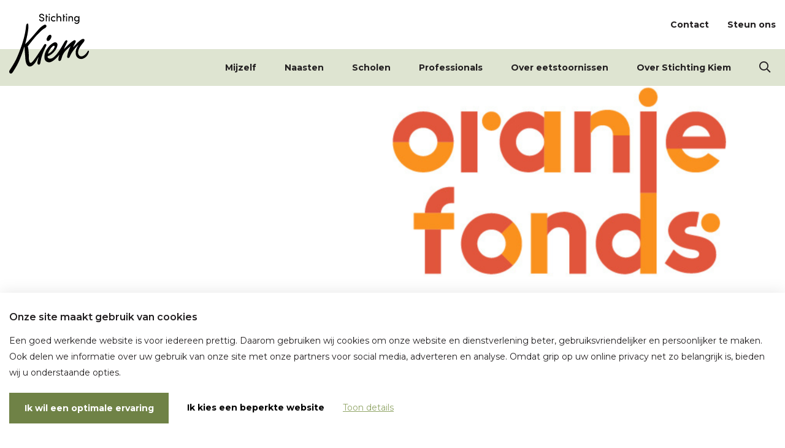

--- FILE ---
content_type: text/html; charset=UTF-8
request_url: https://stichtingkiem.nl/stichting-kiem-ontvangt-subsidie-van-oranje-fonds/
body_size: 10814
content:
<!doctype html>
<html lang="nl-NL">
<head>
    <meta charset="UTF-8">
    <meta name="viewport" content="width=device-width, initial-scale=1">
    <meta http-equiv="X-UA-Compatible" content="IE=edge">
    <link rel="profile" href="https://gmpg.org/xfn/11">
    <link rel="icon" type="image/png" href="https://stichtingkiem.nl/wp-content/themes/stichting-kiem/assets/images/favicon.png">
    <meta name='robots' content='index, follow, max-image-preview:large, max-snippet:-1, max-video-preview:-1' />

	<!-- This site is optimized with the Yoast SEO plugin v26.5 - https://yoast.com/wordpress/plugins/seo/ -->
	<title>Stichting Kiem ontvangt subsidie van het Oranje Fonds - Stichting Kiem</title>
	<link rel="canonical" href="https://stichtingkiem.nl/stichting-kiem-ontvangt-subsidie-van-oranje-fonds/" />
	<meta property="og:locale" content="nl_NL" />
	<meta property="og:type" content="article" />
	<meta property="og:title" content="Stichting Kiem ontvangt subsidie van het Oranje Fonds - Stichting Kiem" />
	<meta property="og:url" content="https://stichtingkiem.nl/stichting-kiem-ontvangt-subsidie-van-oranje-fonds/" />
	<meta property="og:site_name" content="Stichting Kiem" />
	<meta property="article:publisher" content="https://www.facebook.com/stichtingkiem.nl" />
	<meta property="article:published_time" content="2022-08-25T07:16:55+00:00" />
	<meta property="article:modified_time" content="2022-08-25T09:45:27+00:00" />
	<meta property="og:image" content="https://stichtingkiem.nl/wp-content/uploads/2022/08/Ontwerp-zonder-titel-52-e1661333491516.png" />
	<meta property="og:image:width" content="1640" />
	<meta property="og:image:height" content="779" />
	<meta property="og:image:type" content="image/png" />
	<meta name="author" content="Suzanne Jansen" />
	<meta name="twitter:card" content="summary_large_image" />
	<meta name="twitter:label1" content="Geschreven door" />
	<meta name="twitter:data1" content="Suzanne Jansen" />
	<script type="application/ld+json" class="yoast-schema-graph">{"@context":"https://schema.org","@graph":[{"@type":"WebPage","@id":"https://stichtingkiem.nl/stichting-kiem-ontvangt-subsidie-van-oranje-fonds/","url":"https://stichtingkiem.nl/stichting-kiem-ontvangt-subsidie-van-oranje-fonds/","name":"Stichting Kiem ontvangt subsidie van het Oranje Fonds - Stichting Kiem","isPartOf":{"@id":"https://stichtingkiem.nl/#website"},"primaryImageOfPage":{"@id":"https://stichtingkiem.nl/stichting-kiem-ontvangt-subsidie-van-oranje-fonds/#primaryimage"},"image":{"@id":"https://stichtingkiem.nl/stichting-kiem-ontvangt-subsidie-van-oranje-fonds/#primaryimage"},"thumbnailUrl":"https://stichtingkiem.nl/wp-content/uploads/2022/08/Ontwerp-zonder-titel-52-e1661333491516.png","datePublished":"2022-08-25T07:16:55+00:00","dateModified":"2022-08-25T09:45:27+00:00","author":{"@id":"https://stichtingkiem.nl/#/schema/person/a609d28e7e017bff390d61da36d38ad2"},"breadcrumb":{"@id":"https://stichtingkiem.nl/stichting-kiem-ontvangt-subsidie-van-oranje-fonds/#breadcrumb"},"inLanguage":"nl-NL","potentialAction":[{"@type":"ReadAction","target":["https://stichtingkiem.nl/stichting-kiem-ontvangt-subsidie-van-oranje-fonds/"]}]},{"@type":"ImageObject","inLanguage":"nl-NL","@id":"https://stichtingkiem.nl/stichting-kiem-ontvangt-subsidie-van-oranje-fonds/#primaryimage","url":"https://stichtingkiem.nl/wp-content/uploads/2022/08/Ontwerp-zonder-titel-52-e1661333491516.png","contentUrl":"https://stichtingkiem.nl/wp-content/uploads/2022/08/Ontwerp-zonder-titel-52-e1661333491516.png","width":1640,"height":779},{"@type":"BreadcrumbList","@id":"https://stichtingkiem.nl/stichting-kiem-ontvangt-subsidie-van-oranje-fonds/#breadcrumb","itemListElement":[{"@type":"ListItem","position":1,"name":"Home","item":"https://stichtingkiem.nl/"},{"@type":"ListItem","position":2,"name":"Nieuws en ervaringen","item":"https://stichtingkiem.nl/nieuws-en-ervaringen/"},{"@type":"ListItem","position":3,"name":"Stichting Kiem ontvangt subsidie van het Oranje Fonds"}]},{"@type":"WebSite","@id":"https://stichtingkiem.nl/#website","url":"https://stichtingkiem.nl/","name":"Stichting Kiem","description":"","potentialAction":[{"@type":"SearchAction","target":{"@type":"EntryPoint","urlTemplate":"https://stichtingkiem.nl/?s={search_term_string}"},"query-input":{"@type":"PropertyValueSpecification","valueRequired":true,"valueName":"search_term_string"}}],"inLanguage":"nl-NL"},{"@type":"Person","@id":"https://stichtingkiem.nl/#/schema/person/a609d28e7e017bff390d61da36d38ad2","name":"Suzanne Jansen","image":{"@type":"ImageObject","inLanguage":"nl-NL","@id":"https://stichtingkiem.nl/#/schema/person/image/","url":"https://secure.gravatar.com/avatar/5350db7fc5816e823263b1518d5c6d06b34fd14426cb9fe39ea3f2fb523f5014?s=96&d=mm&r=g","contentUrl":"https://secure.gravatar.com/avatar/5350db7fc5816e823263b1518d5c6d06b34fd14426cb9fe39ea3f2fb523f5014?s=96&d=mm&r=g","caption":"Suzanne Jansen"},"url":"https://stichtingkiem.nl/author/suzanne/"}]}</script>
	<!-- / Yoast SEO plugin. -->


<link rel="alternate" title="oEmbed (JSON)" type="application/json+oembed" href="https://stichtingkiem.nl/wp-json/oembed/1.0/embed?url=https%3A%2F%2Fstichtingkiem.nl%2Fstichting-kiem-ontvangt-subsidie-van-oranje-fonds%2F" />
<link rel="alternate" title="oEmbed (XML)" type="text/xml+oembed" href="https://stichtingkiem.nl/wp-json/oembed/1.0/embed?url=https%3A%2F%2Fstichtingkiem.nl%2Fstichting-kiem-ontvangt-subsidie-van-oranje-fonds%2F&#038;format=xml" />
<style id='wp-img-auto-sizes-contain-inline-css'>
img:is([sizes=auto i],[sizes^="auto," i]){contain-intrinsic-size:3000px 1500px}
/*# sourceURL=wp-img-auto-sizes-contain-inline-css */
</style>
<style id='classic-theme-styles-inline-css'>
/*! This file is auto-generated */
.wp-block-button__link{color:#fff;background-color:#32373c;border-radius:9999px;box-shadow:none;text-decoration:none;padding:calc(.667em + 2px) calc(1.333em + 2px);font-size:1.125em}.wp-block-file__button{background:#32373c;color:#fff;text-decoration:none}
/*# sourceURL=/wp-includes/css/classic-themes.min.css */
</style>
<link rel='stylesheet' id='co-styles-css' href='https://stichtingkiem.nl/wp-content/plugins/carta-online/css/style.css' media='all' />
<link rel='stylesheet' id='style-css' href='https://stichtingkiem.nl/wp-content/themes/stichting-kiem/style.css?ver=1762251397' media='all' />
<script src="https://stichtingkiem.nl/wp-includes/js/jquery/jquery.min.js?ver=3.7.1" id="jquery-core-js"></script>
<script src="https://stichtingkiem.nl/wp-includes/js/jquery/jquery-migrate.min.js?ver=3.4.1" id="jquery-migrate-js"></script>
<script id="co_ajax_script-js-extra">
var co_ajax_obj = {"offerlist":"co-ajax-offerlist","filter":"co-filter-form","ajax_url":"https://stichtingkiem.nl/wp-admin/admin-ajax.php","nonce":"c58857aab0"};
//# sourceURL=co_ajax_script-js-extra
</script>
<script src="https://stichtingkiem.nl/wp-content/plugins/carta-online/js/co_ajax.js" id="co_ajax_script-js"></script>
<link rel="EditURI" type="application/rsd+xml" title="RSD" href="https://stichtingkiem.nl/xmlrpc.php?rsd" />
<link rel='shortlink' href='https://stichtingkiem.nl/?p=5612' />
<!-- Google Tag Manager -->
<script>(function(w,d,s,l,i){w[l]=w[l]||[];w[l].push({'gtm.start':
new Date().getTime(),event:'gtm.js'});var f=d.getElementsByTagName(s)[0],
j=d.createElement(s),dl=l!='dataLayer'?'&l='+l:'';j.async=true;j.src=
'https://www.googletagmanager.com/gtm.js?id='+i+dl;f.parentNode.insertBefore(j,f);
})(window,document,'script','dataLayer','GTM-M893H79');</script>
<!-- End Google Tag Manager --><style id='global-styles-inline-css'>
:root{--wp--preset--aspect-ratio--square: 1;--wp--preset--aspect-ratio--4-3: 4/3;--wp--preset--aspect-ratio--3-4: 3/4;--wp--preset--aspect-ratio--3-2: 3/2;--wp--preset--aspect-ratio--2-3: 2/3;--wp--preset--aspect-ratio--16-9: 16/9;--wp--preset--aspect-ratio--9-16: 9/16;--wp--preset--color--black: #000000;--wp--preset--color--cyan-bluish-gray: #abb8c3;--wp--preset--color--white: #ffffff;--wp--preset--color--pale-pink: #f78da7;--wp--preset--color--vivid-red: #cf2e2e;--wp--preset--color--luminous-vivid-orange: #ff6900;--wp--preset--color--luminous-vivid-amber: #fcb900;--wp--preset--color--light-green-cyan: #7bdcb5;--wp--preset--color--vivid-green-cyan: #00d084;--wp--preset--color--pale-cyan-blue: #8ed1fc;--wp--preset--color--vivid-cyan-blue: #0693e3;--wp--preset--color--vivid-purple: #9b51e0;--wp--preset--gradient--vivid-cyan-blue-to-vivid-purple: linear-gradient(135deg,rgb(6,147,227) 0%,rgb(155,81,224) 100%);--wp--preset--gradient--light-green-cyan-to-vivid-green-cyan: linear-gradient(135deg,rgb(122,220,180) 0%,rgb(0,208,130) 100%);--wp--preset--gradient--luminous-vivid-amber-to-luminous-vivid-orange: linear-gradient(135deg,rgb(252,185,0) 0%,rgb(255,105,0) 100%);--wp--preset--gradient--luminous-vivid-orange-to-vivid-red: linear-gradient(135deg,rgb(255,105,0) 0%,rgb(207,46,46) 100%);--wp--preset--gradient--very-light-gray-to-cyan-bluish-gray: linear-gradient(135deg,rgb(238,238,238) 0%,rgb(169,184,195) 100%);--wp--preset--gradient--cool-to-warm-spectrum: linear-gradient(135deg,rgb(74,234,220) 0%,rgb(151,120,209) 20%,rgb(207,42,186) 40%,rgb(238,44,130) 60%,rgb(251,105,98) 80%,rgb(254,248,76) 100%);--wp--preset--gradient--blush-light-purple: linear-gradient(135deg,rgb(255,206,236) 0%,rgb(152,150,240) 100%);--wp--preset--gradient--blush-bordeaux: linear-gradient(135deg,rgb(254,205,165) 0%,rgb(254,45,45) 50%,rgb(107,0,62) 100%);--wp--preset--gradient--luminous-dusk: linear-gradient(135deg,rgb(255,203,112) 0%,rgb(199,81,192) 50%,rgb(65,88,208) 100%);--wp--preset--gradient--pale-ocean: linear-gradient(135deg,rgb(255,245,203) 0%,rgb(182,227,212) 50%,rgb(51,167,181) 100%);--wp--preset--gradient--electric-grass: linear-gradient(135deg,rgb(202,248,128) 0%,rgb(113,206,126) 100%);--wp--preset--gradient--midnight: linear-gradient(135deg,rgb(2,3,129) 0%,rgb(40,116,252) 100%);--wp--preset--font-size--small: 13px;--wp--preset--font-size--medium: 20px;--wp--preset--font-size--large: 36px;--wp--preset--font-size--x-large: 42px;--wp--preset--spacing--20: 0.44rem;--wp--preset--spacing--30: 0.67rem;--wp--preset--spacing--40: 1rem;--wp--preset--spacing--50: 1.5rem;--wp--preset--spacing--60: 2.25rem;--wp--preset--spacing--70: 3.38rem;--wp--preset--spacing--80: 5.06rem;--wp--preset--shadow--natural: 6px 6px 9px rgba(0, 0, 0, 0.2);--wp--preset--shadow--deep: 12px 12px 50px rgba(0, 0, 0, 0.4);--wp--preset--shadow--sharp: 6px 6px 0px rgba(0, 0, 0, 0.2);--wp--preset--shadow--outlined: 6px 6px 0px -3px rgb(255, 255, 255), 6px 6px rgb(0, 0, 0);--wp--preset--shadow--crisp: 6px 6px 0px rgb(0, 0, 0);}:where(.is-layout-flex){gap: 0.5em;}:where(.is-layout-grid){gap: 0.5em;}body .is-layout-flex{display: flex;}.is-layout-flex{flex-wrap: wrap;align-items: center;}.is-layout-flex > :is(*, div){margin: 0;}body .is-layout-grid{display: grid;}.is-layout-grid > :is(*, div){margin: 0;}:where(.wp-block-columns.is-layout-flex){gap: 2em;}:where(.wp-block-columns.is-layout-grid){gap: 2em;}:where(.wp-block-post-template.is-layout-flex){gap: 1.25em;}:where(.wp-block-post-template.is-layout-grid){gap: 1.25em;}.has-black-color{color: var(--wp--preset--color--black) !important;}.has-cyan-bluish-gray-color{color: var(--wp--preset--color--cyan-bluish-gray) !important;}.has-white-color{color: var(--wp--preset--color--white) !important;}.has-pale-pink-color{color: var(--wp--preset--color--pale-pink) !important;}.has-vivid-red-color{color: var(--wp--preset--color--vivid-red) !important;}.has-luminous-vivid-orange-color{color: var(--wp--preset--color--luminous-vivid-orange) !important;}.has-luminous-vivid-amber-color{color: var(--wp--preset--color--luminous-vivid-amber) !important;}.has-light-green-cyan-color{color: var(--wp--preset--color--light-green-cyan) !important;}.has-vivid-green-cyan-color{color: var(--wp--preset--color--vivid-green-cyan) !important;}.has-pale-cyan-blue-color{color: var(--wp--preset--color--pale-cyan-blue) !important;}.has-vivid-cyan-blue-color{color: var(--wp--preset--color--vivid-cyan-blue) !important;}.has-vivid-purple-color{color: var(--wp--preset--color--vivid-purple) !important;}.has-black-background-color{background-color: var(--wp--preset--color--black) !important;}.has-cyan-bluish-gray-background-color{background-color: var(--wp--preset--color--cyan-bluish-gray) !important;}.has-white-background-color{background-color: var(--wp--preset--color--white) !important;}.has-pale-pink-background-color{background-color: var(--wp--preset--color--pale-pink) !important;}.has-vivid-red-background-color{background-color: var(--wp--preset--color--vivid-red) !important;}.has-luminous-vivid-orange-background-color{background-color: var(--wp--preset--color--luminous-vivid-orange) !important;}.has-luminous-vivid-amber-background-color{background-color: var(--wp--preset--color--luminous-vivid-amber) !important;}.has-light-green-cyan-background-color{background-color: var(--wp--preset--color--light-green-cyan) !important;}.has-vivid-green-cyan-background-color{background-color: var(--wp--preset--color--vivid-green-cyan) !important;}.has-pale-cyan-blue-background-color{background-color: var(--wp--preset--color--pale-cyan-blue) !important;}.has-vivid-cyan-blue-background-color{background-color: var(--wp--preset--color--vivid-cyan-blue) !important;}.has-vivid-purple-background-color{background-color: var(--wp--preset--color--vivid-purple) !important;}.has-black-border-color{border-color: var(--wp--preset--color--black) !important;}.has-cyan-bluish-gray-border-color{border-color: var(--wp--preset--color--cyan-bluish-gray) !important;}.has-white-border-color{border-color: var(--wp--preset--color--white) !important;}.has-pale-pink-border-color{border-color: var(--wp--preset--color--pale-pink) !important;}.has-vivid-red-border-color{border-color: var(--wp--preset--color--vivid-red) !important;}.has-luminous-vivid-orange-border-color{border-color: var(--wp--preset--color--luminous-vivid-orange) !important;}.has-luminous-vivid-amber-border-color{border-color: var(--wp--preset--color--luminous-vivid-amber) !important;}.has-light-green-cyan-border-color{border-color: var(--wp--preset--color--light-green-cyan) !important;}.has-vivid-green-cyan-border-color{border-color: var(--wp--preset--color--vivid-green-cyan) !important;}.has-pale-cyan-blue-border-color{border-color: var(--wp--preset--color--pale-cyan-blue) !important;}.has-vivid-cyan-blue-border-color{border-color: var(--wp--preset--color--vivid-cyan-blue) !important;}.has-vivid-purple-border-color{border-color: var(--wp--preset--color--vivid-purple) !important;}.has-vivid-cyan-blue-to-vivid-purple-gradient-background{background: var(--wp--preset--gradient--vivid-cyan-blue-to-vivid-purple) !important;}.has-light-green-cyan-to-vivid-green-cyan-gradient-background{background: var(--wp--preset--gradient--light-green-cyan-to-vivid-green-cyan) !important;}.has-luminous-vivid-amber-to-luminous-vivid-orange-gradient-background{background: var(--wp--preset--gradient--luminous-vivid-amber-to-luminous-vivid-orange) !important;}.has-luminous-vivid-orange-to-vivid-red-gradient-background{background: var(--wp--preset--gradient--luminous-vivid-orange-to-vivid-red) !important;}.has-very-light-gray-to-cyan-bluish-gray-gradient-background{background: var(--wp--preset--gradient--very-light-gray-to-cyan-bluish-gray) !important;}.has-cool-to-warm-spectrum-gradient-background{background: var(--wp--preset--gradient--cool-to-warm-spectrum) !important;}.has-blush-light-purple-gradient-background{background: var(--wp--preset--gradient--blush-light-purple) !important;}.has-blush-bordeaux-gradient-background{background: var(--wp--preset--gradient--blush-bordeaux) !important;}.has-luminous-dusk-gradient-background{background: var(--wp--preset--gradient--luminous-dusk) !important;}.has-pale-ocean-gradient-background{background: var(--wp--preset--gradient--pale-ocean) !important;}.has-electric-grass-gradient-background{background: var(--wp--preset--gradient--electric-grass) !important;}.has-midnight-gradient-background{background: var(--wp--preset--gradient--midnight) !important;}.has-small-font-size{font-size: var(--wp--preset--font-size--small) !important;}.has-medium-font-size{font-size: var(--wp--preset--font-size--medium) !important;}.has-large-font-size{font-size: var(--wp--preset--font-size--large) !important;}.has-x-large-font-size{font-size: var(--wp--preset--font-size--x-large) !important;}
/*# sourceURL=global-styles-inline-css */
</style>
</head>
<body class="wp-singular post-template-default single single-post postid-5612 single-format-standard wp-theme-stichting-kiem ">
    <!-- Google Tag Manager (noscript) -->
<noscript><iframe src="https://www.googletagmanager.com/ns.html?id=GTM-M893H79"
height="0" width="0" style="display:none;visibility:hidden"></iframe></noscript>
<!-- End Google Tag Manager (noscript) -->    <header class="site-header" role="banner">
        <nav class="mobile-navigation d-none d-lg-none" id="mobile-navigation" role="navigation">
    <ul class="menu">
        <li id="menu-item-4601" class="menu-item menu-item-type-post_type menu-item-object-page menu-item-home menu-item-4601"><a href="https://stichtingkiem.nl/">Homepage</a></li>
<li id="menu-item-4964" class="menu-item menu-item-type-post_type menu-item-object-page menu-item-has-children menu-item-4964"><a href="https://stichtingkiem.nl/mijzelf/">Mijzelf</a>
<ul class="sub-menu">
	<li id="menu-item-4991" class="menu-item menu-item-type-post_type menu-item-object-page menu-item-4991"><a href="https://stichtingkiem.nl/mijzelf/">Mijzelf</a></li>
	<li id="menu-item-4963" class="menu-item menu-item-type-post_type menu-item-object-page menu-item-4963"><a href="https://stichtingkiem.nl/mijzelf/heb-ik-een-eetstoornis/">Heb ik een eetstoornis?</a></li>
	<li id="menu-item-4965" class="menu-item menu-item-type-post_type menu-item-object-page menu-item-4965"><a href="https://stichtingkiem.nl/mijzelf/bespreekbaar-maken-2/">Maak het bespreekbaar</a></li>
	<li id="menu-item-4967" class="menu-item menu-item-type-post_type menu-item-object-page menu-item-4967"><a href="https://stichtingkiem.nl/mijzelf/wachten-op-hulp-hoe-doe-je-dat/">Wachten op hulp</a></li>
	<li id="menu-item-8873" class="menu-item menu-item-type-post_type menu-item-object-page menu-item-8873"><a href="https://stichtingkiem.nl/mijzelf/na-de-behandeling/">Na de behandeling</a></li>
</ul>
</li>
<li id="menu-item-4643" class="menu-item menu-item-type-post_type menu-item-object-page menu-item-has-children menu-item-4643"><a href="https://stichtingkiem.nl/naasten/">Naasten</a>
<ul class="sub-menu">
	<li id="menu-item-4992" class="menu-item menu-item-type-post_type menu-item-object-page menu-item-4992"><a href="https://stichtingkiem.nl/naasten/">Naasten</a></li>
	<li id="menu-item-4990" class="menu-item menu-item-type-post_type menu-item-object-page menu-item-4990"><a href="https://stichtingkiem.nl/naasten/ouderbijeenkomsten-ehbe/">Ouderbijeenkomsten Eerste Hulp Bij Eetstoornissen</a></li>
	<li id="menu-item-8767" class="menu-item menu-item-type-post_type menu-item-object-page menu-item-8767"><a href="https://stichtingkiem.nl/?page_id=7995">Eetstoornissen tijdens de feestdagen</a></li>
	<li id="menu-item-4971" class="menu-item menu-item-type-post_type menu-item-object-page menu-item-4971"><a href="https://stichtingkiem.nl/naasten/tips-voor-ouders-en-naasten/">Tips &#038; adviezen</a></li>
</ul>
</li>
<li id="menu-item-4644" class="menu-item menu-item-type-post_type menu-item-object-page menu-item-has-children menu-item-4644"><a href="https://stichtingkiem.nl/scholen/">Scholen</a>
<ul class="sub-menu">
	<li id="menu-item-4993" class="menu-item menu-item-type-post_type menu-item-object-page menu-item-4993"><a href="https://stichtingkiem.nl/scholen/">Scholen</a></li>
	<li id="menu-item-4974" class="menu-item menu-item-type-post_type menu-item-object-page menu-item-4974"><a href="https://stichtingkiem.nl/scholen/training-voor-docenten/">Training voor docenten</a></li>
	<li id="menu-item-4973" class="menu-item menu-item-type-post_type menu-item-object-page menu-item-4973"><a href="https://stichtingkiem.nl/scholen/workshops-in-de-klas/">Workshop voor leerlingen</a></li>
	<li id="menu-item-4976" class="menu-item menu-item-type-post_type menu-item-object-page menu-item-4976"><a href="https://stichtingkiem.nl/scholen/informatie/">Informatie</a></li>
</ul>
</li>
<li id="menu-item-4645" class="menu-item menu-item-type-post_type menu-item-object-page menu-item-has-children menu-item-4645"><a href="https://stichtingkiem.nl/professionals/">Professionals</a>
<ul class="sub-menu">
	<li id="menu-item-4994" class="menu-item menu-item-type-post_type menu-item-object-page menu-item-4994"><a href="https://stichtingkiem.nl/professionals/">Professionals</a></li>
	<li id="menu-item-4977" class="menu-item menu-item-type-post_type menu-item-object-page menu-item-4977"><a href="https://stichtingkiem.nl/professionals/trainingen-professionals/">Trainingen</a></li>
	<li id="menu-item-4978" class="menu-item menu-item-type-post_type menu-item-object-page menu-item-4978"><a href="https://stichtingkiem.nl/professionals/informatie-voor-huisartsen/">Informatie voor huisartsen</a></li>
</ul>
</li>
<li id="menu-item-4979" class="menu-item menu-item-type-post_type menu-item-object-page menu-item-has-children menu-item-4979"><a href="https://stichtingkiem.nl/over-eetstoornissen/">Over eetstoornissen</a>
<ul class="sub-menu">
	<li id="menu-item-4995" class="menu-item menu-item-type-post_type menu-item-object-page menu-item-4995"><a href="https://stichtingkiem.nl/over-eetstoornissen/">Over eetstoornissen</a></li>
	<li id="menu-item-4980" class="menu-item menu-item-type-post_type menu-item-object-page menu-item-4980"><a href="https://stichtingkiem.nl/over-eetstoornissen/wat-is-een-eetstoornis/">Wat is een eetstoornis?</a></li>
	<li id="menu-item-4981" class="menu-item menu-item-type-post_type menu-item-object-page menu-item-4981"><a href="https://stichtingkiem.nl/over-eetstoornissen/soorten-eetstoornissen/">Soorten eetstoornissen</a></li>
	<li id="menu-item-4982" class="menu-item menu-item-type-post_type menu-item-object-page menu-item-4982"><a href="https://stichtingkiem.nl/mijzelf/heb-ik-een-eetstoornis/hulptraject/">Hulptraject</a></li>
	<li id="menu-item-8874" class="menu-item menu-item-type-post_type menu-item-object-page menu-item-8874"><a href="https://stichtingkiem.nl/hulp-2/">Hulp</a></li>
	<li id="menu-item-4984" class="menu-item menu-item-type-post_type menu-item-object-page menu-item-4984"><a href="https://stichtingkiem.nl/over-eetstoornissen/handleidingen/">Handleidingen</a></li>
	<li id="menu-item-5956" class="menu-item menu-item-type-post_type menu-item-object-page menu-item-5956"><a href="https://stichtingkiem.nl/over-eetstoornissen/brochures/">Brochures</a></li>
</ul>
</li>
<li id="menu-item-4985" class="menu-item menu-item-type-post_type menu-item-object-page menu-item-has-children menu-item-4985"><a href="https://stichtingkiem.nl/over-stichting-kiem/">Over Stichting Kiem</a>
<ul class="sub-menu">
	<li id="menu-item-4996" class="menu-item menu-item-type-post_type menu-item-object-page menu-item-4996"><a href="https://stichtingkiem.nl/over-stichting-kiem/">Over Stichting Kiem</a></li>
	<li id="menu-item-4986" class="menu-item menu-item-type-post_type menu-item-object-page menu-item-4986"><a href="https://stichtingkiem.nl/over-stichting-kiem/wie-wij-zijn/">Wie wij zijn</a></li>
	<li id="menu-item-4987" class="menu-item menu-item-type-post_type menu-item-object-page menu-item-4987"><a href="https://stichtingkiem.nl/over-stichting-kiem/wat-wij-doen/">Wat wij doen</a></li>
	<li id="menu-item-7374" class="menu-item menu-item-type-post_type menu-item-object-page current_page_parent menu-item-7374"><a href="https://stichtingkiem.nl/nieuws-en-ervaringen/">Nieuws</a></li>
	<li id="menu-item-6186" class="menu-item menu-item-type-post_type menu-item-object-page menu-item-6186"><a href="https://stichtingkiem.nl/stichting-kiem-in-de-media/">Stichting Kiem in de media</a></li>
	<li id="menu-item-4988" class="menu-item menu-item-type-post_type menu-item-object-page menu-item-4988"><a href="https://stichtingkiem.nl/over-stichting-kiem/steun-stichting-kiem/">Steun Stichting Kiem</a></li>
	<li id="menu-item-4989" class="menu-item menu-item-type-post_type menu-item-object-page menu-item-4989"><a href="https://stichtingkiem.nl/over-stichting-kiem/werken-bij-stichting-kiem/">Werken bij Stichting Kiem</a></li>
	<li id="menu-item-5957" class="menu-item menu-item-type-post_type menu-item-object-page menu-item-5957"><a href="https://stichtingkiem.nl/werken-als-vrijwilligers-bij-stichting-kiem/">Zet je in als vrijwilliger</a></li>
	<li id="menu-item-7881" class="menu-item menu-item-type-post_type menu-item-object-page menu-item-7881"><a href="https://stichtingkiem.nl/nieuwsbrief-voor-professionals/">Nieuwsbrief voor professionals </a></li>
</ul>
</li>
<li id="menu-item-313" class="menu-item menu-item-type-post_type menu-item-object-page menu-item-313"><a href="https://stichtingkiem.nl/contact/">Contact</a></li>
<li id="menu-item-5482" class="menu-item menu-item-type-custom menu-item-object-custom menu-item-5482"><a target="_blank" href="https://tikkie.me/pay/StichtingKi/3WvzB5K6m5fWZwQDeHixXm">Steun ons</a></li>
    </ul>
</nav>
<nav class="secondary-navigation" role="navigation">
    <div class="container">
        <div class="row">
            <div class="col-12 d-flex justify-content-end align-items-center">
                <ul class="menu d-flex align-items-center">
                    <li class="menu-item menu-item-type-post_type menu-item-object-page menu-item-313"><a href="https://stichtingkiem.nl/contact/">Contact</a></li>
<li class="menu-item menu-item-type-custom menu-item-object-custom menu-item-5482"><a target="_blank" href="https://tikkie.me/pay/StichtingKi/3WvzB5K6m5fWZwQDeHixXm">Steun ons</a></li>
                </ul>
                <a class="d-lg-none toggle mobile-toggle" data-toggle="mobile-navigation" href="javascript:void(0);"><i class="far fa-bars fa-2x fa-fw"></i></a>
            </div>
        </div>
    </div>
</nav>
<nav class="site-navigation d-flex" role="navigation">
    <div class="container d-flex justify-content-end">
        <a class="site-logo" href="https://stichtingkiem.nl/" title="Stichting Kiem">
    <svg viewBox="0 0 153 115" xmlns="http://www.w3.org/2000/svg"><path d="M71.382 60.32c-.152-1.269-1.305-2.068-2.464-1.932-1.145.136-2.885 2.58-4.774 6.174-6.637 9.5-18.748 29.438-22.652 29.822-1.394.137-2.216-1.067-2.83-2.524a13.43 13.43 0 0 1-.368-1.223 17.456 17.456 0 0 1-.515-4.032c-.276-18.14-1.552-22.548-2.355-23.747.133-.08.254-.181.354-.308l9.806-12.438a136.812 136.812 0 0 1 12.317-13.638c3.165-3.061 6.55-6.228 9.137-7.609 2.028-1.205 4.904-2.332 4.367-5.187-.28-1.485-1.57-2.663-3.176-2.363-1.72.32-5.119 3.081-6.596 4.066-4.696 3.094-18.014 21.19-30.528 32.81a.16.16 0 0 1-.106.041 2.468 2.468 0 0 0-.336.03l.123-.427c8.077-29.54 6.427-39.193 4.4-38.697-2.719.666-2.8 4.49-3.026 6.723-2.341 23.085-12.988 48.006-16.274 55.974-3.214 7.795-7.604 15.246-12.191 22.328-.9 1.39-1.828 2.764-2.702 4.17-.346.557-.685 1.156-.846 1.783-.715 2.786 1.317 4.891 3.186 4.747.34-.026 1.315-.209 1.672-.469 1.07-.776 1.513-1.609 2.25-2.706 2.715-4.043 5.004-8.197 7.49-12.39 6.32-11.35 11.861-27.874 14.464-36.22 1.467 18.773 1.548 18.921 1.887 24.622 1.009 10.174 4.917 14.11 9.319 13.56 4.518-.56 9.17-5.686 13.116-13.196.537-1.156 2.016-3.245 3.183-5.29-1.728 5.41-2.818 10.234-2.538 12.575.165 1.385 1.373 2.646 2.88 2.467 2.55-.301 2.668-3.24 3.013-5.27C63.4 73.199 71.684 62.858 71.382 60.32m.422-10.266c.193 1.615 1.374 2.646 2.996 2.454 3.13-.37 6.654-6.287 6.295-9.286-.193-1.615-1.373-2.645-3.111-2.44-3.013.357-6.524 6.388-6.18 9.272m-9.298-36.603c-1.826 0-3.084-1.295-3.105-2.549H57.45c0 2.256 2.097 4.365 5.056 4.365 2.832 0 4.573-1.691 4.825-3.759.294-2.298-1.154-3.822-3.86-4.511l-1.889-.46c-1.825-.438-2.055-1.378-2.055-2.005 0-1.316 1.3-2.172 2.706-2.172 1.573 0 2.727.919 2.727 2.36h1.951c0-2.59-2.014-4.219-4.657-4.219-2.455 0-4.679 1.63-4.679 4.052 0 1.253.462 2.987 3.525 3.76l1.867.459c1.3.292 2.58 1.023 2.455 2.569-.168 1.086-1.07 2.11-2.916 2.11m7.677 1.608h1.91V6.913h2.076V5.305h-2.077V1.629h-1.909v3.676h-.058v1.608h.058zm6.67-12.114c.735 0 1.322-.522 1.322-1.233 0-.71-.587-1.232-1.322-1.232-.713 0-1.321.522-1.321 1.232s.608 1.233 1.321 1.233m-.944 12.114h1.889V5.305h-1.889zm9.189.208c1.51 0 2.874-.584 3.797-1.587l-1.468-1.211a3.238 3.238 0 0 1-2.329.96c-1.763 0-3.294-1.315-3.294-3.279 0-1.963 1.531-3.195 3.294-3.195.902 0 1.741.334 2.329.919l1.447-1.211c-.923-1.003-2.287-1.567-3.776-1.567-2.79 0-5.182 1.963-5.182 5.054s2.391 5.117 5.182 5.117m7.698-5.471c0-2.09 1.637-2.841 2.98-2.841 1.342 0 2.307.982 2.307 2.59v5.514h1.91v-5.64c.02-2.736-1.511-4.323-3.966-4.323-1.07 0-2.643.501-3.23 1.671V0h-1.91v15.059h1.91V9.796zm10.572 5.263h1.91V6.913h2.076V5.305h-2.077V1.629h-1.909v3.676h-.058v1.608h.058zm6.671-12.114c.734 0 1.322-.522 1.322-1.233 0-.71-.588-1.232-1.322-1.232-.713 0-1.322.522-1.322 1.232s.609 1.233 1.322 1.233m-.944 12.114h1.888V5.305h-1.888zm6.566-5.263c0-2.068 1.384-2.841 2.769-2.841 1.343 0 2.161.96 2.161 2.59v5.514h1.91v-5.64c0-2.736-1.344-4.323-3.777-4.323-1.07 0-2.476.501-3.063 1.671V5.305h-1.91v9.754h1.91V9.796zm13.97-2.841c1.742 0 3.252 1.149 3.252 3.237 0 2.068-1.678 3.217-3.251 3.217-1.763 0-3.19-1.232-3.19-3.217 0-1.9 1.427-3.237 3.19-3.237m-.168 8.312c1.363 0 2.853-.647 3.44-1.796 0 .084.021.146.021.23 0 3.237-1.363 4.428-3.482 4.428-1.091 0-2.245-.585-2.832-1.671-.252.125-1.343.731-1.595.835.944 1.713 2.623 2.632 4.427 2.632 3.23 0 5.35-1.754 5.35-6.35v-8.27h-1.889V6.83c-.65-1.128-2.077-1.734-3.44-1.734-2.686 0-4.973 2.005-4.973 5.117 0 3.091 2.287 5.054 4.973 5.054m-50.605 52.74c2.245-3.372 5.012-6.212 6.987-6.406.813-.08 1.323.337 1.403 1.146.207 2.081-2.166 5.35-3.306 6.862-2.7 3.535-5.513 5.912-9.451 7.583.259-2.126 2.11-5.927 4.367-9.184m74.12 4.046c-.011-.406-.385-.99-.742-1.137-.277-.113-.906.231-1.16.546-.53.654-.905 1.43-1.36 2.146-1.92 3.027-4.212 5.684-7.493 7.331-1.385.696-2.846 1.165-4.414 1.043-2.562-.2-4.853-2.509-5.42-5.457-.56-2.915.13-5.67 1.252-8.337 1.54-3.66 3.9-6.804 6.36-9.883.726-.91 1.477-1.804 2.195-2.72l.057-.016c.731-.886 1.703-2.148 2.03-3.425.111-.373.194-.754.246-1.125.167-1.187-.675-2.17-1.874-2.33-.707-.094-1.501-.08-2.164.15-.95.329-1.874.816-2.71 1.381-3.347 2.263-6.151 5.008-8.903 7.882-2.62 2.648-4.888 5.206-6.033 6.645.283-3.063 5.167-9.472 4.938-11.784-.126-1.272-1.484-1.956-2.645-1.842-3.484.343-17.47 13.838-19.842 17.106.294-2.947 6.627-13.479 6.444-15.329-.103-1.04-1.008-1.885-2.054-1.783-1.554.153-3.51 2.789-5.498 6.611-2.283 3.555-14.648 27.582-24.508 28.55-3.484.343-6.233-.693-6.008-4.335 11.316-4.147 19.622-16.17 18.935-23.107-.241-2.428-2.503-3.957-4.826-3.729-6.62.65-21.561 15.544-20.117 30.112.55 5.55 4.576 8.306 9.825 8.024 5.468-.337 13.128-7.512 18.673-14.353-1.22 4.372-1.929 7.978-1.77 9.57.125 1.272.948 2.475 2.342 2.338 2.555-.25 3.186-3.348 3.815-5.278 3.383-12.997 10.84-16.935 16.62-22.523l.254.208c-2.049 4.17-6.546 15.586-6.122 19.864.138 1.388.915 2.129 2.192 2.003 1.858-.182 2.43-1.523 2.989-2.979 3.087-7.891 10.075-16.226 16.074-21.952l.022-.046.13.106c-.096.182-.186.368-.291.545-.562.948-1.163 1.876-1.686 2.845-2.388 4.43-3.709 9.085-2.961 14.17 1.044 7.104 7.75 11.08 14.427 8.403 5.378-2.156 8.631-6.334 10.438-11.702.255-.76.364-1.606.343-2.407"/></svg></a>
        <ul class="menu d-flex align-items-center">
            <li id="menu-item-4661" class="menu-item menu-item-type-post_type menu-item-object-page menu-item-has-children menu-item-4661 d-none d-lg-block"><a href="https://stichtingkiem.nl/mijzelf/">Mijzelf</a>
<ul class="sub-menu">
	<li id="menu-item-4663" class="menu-item menu-item-type-post_type menu-item-object-page menu-item-4663 d-none d-lg-block"><a href="https://stichtingkiem.nl/mijzelf/heb-ik-een-eetstoornis/">Heb ik een eetstoornis?</a></li>
	<li id="menu-item-4664" class="menu-item menu-item-type-post_type menu-item-object-page menu-item-4664 d-none d-lg-block"><a href="https://stichtingkiem.nl/mijzelf/bespreekbaar-maken/">Maak het bespreekbaar</a></li>
	<li id="menu-item-4666" class="menu-item menu-item-type-post_type menu-item-object-page menu-item-4666 d-none d-lg-block"><a href="https://stichtingkiem.nl/mijzelf/wachten-op-hulp-hoe-doe-je-dat/">Wachten op hulp</a></li>
	<li id="menu-item-4667" class="menu-item menu-item-type-post_type menu-item-object-page menu-item-4667 d-none d-lg-block"><a href="https://stichtingkiem.nl/mijzelf/na-de-behandeling/">Na de behandeling</a></li>
</ul>
</li>
<li id="menu-item-4640" class="menu-item menu-item-type-post_type menu-item-object-page menu-item-has-children menu-item-4640 d-none d-lg-block"><a href="https://stichtingkiem.nl/naasten/">Naasten</a>
<ul class="sub-menu">
	<li id="menu-item-4709" class="menu-item menu-item-type-post_type menu-item-object-page menu-item-4709 d-none d-lg-block"><a href="https://stichtingkiem.nl/naasten/ouderbijeenkomsten-ehbe/">Ouderbijeenkomsten<br/>Eerste Hulp Bij Eetstoornissen</a></li>
	<li id="menu-item-8740" class="menu-item menu-item-type-post_type menu-item-object-page menu-item-8740 d-none d-lg-block"><a href="https://stichtingkiem.nl/tips-voor-de-feestdagen/">Tips voor de feestdagen</a></li>
	<li id="menu-item-4743" class="menu-item menu-item-type-post_type menu-item-object-page menu-item-4743 d-none d-lg-block"><a href="https://stichtingkiem.nl/naasten/tips-voor-ouders-en-naasten/">Tips &#038; adviezen</a></li>
</ul>
</li>
<li id="menu-item-4641" class="menu-item menu-item-type-post_type menu-item-object-page menu-item-has-children menu-item-4641 d-none d-lg-block"><a href="https://stichtingkiem.nl/scholen/">Scholen</a>
<ul class="sub-menu">
	<li id="menu-item-4669" class="menu-item menu-item-type-post_type menu-item-object-page menu-item-4669 d-none d-lg-block"><a href="https://stichtingkiem.nl/scholen/training-voor-docenten/">Training voor docenten</a></li>
	<li id="menu-item-4668" class="menu-item menu-item-type-post_type menu-item-object-page menu-item-4668 d-none d-lg-block"><a href="https://stichtingkiem.nl/scholen/workshops-in-de-klas/">Workshop voor leerlingen</a></li>
	<li id="menu-item-4671" class="menu-item menu-item-type-post_type menu-item-object-page menu-item-4671 d-none d-lg-block"><a href="https://stichtingkiem.nl/scholen/informatie/">Informatie</a></li>
</ul>
</li>
<li id="menu-item-4642" class="menu-item menu-item-type-post_type menu-item-object-page menu-item-has-children menu-item-4642 d-none d-lg-block"><a href="https://stichtingkiem.nl/professionals/">Professionals</a>
<ul class="sub-menu">
	<li id="menu-item-4672" class="menu-item menu-item-type-post_type menu-item-object-page menu-item-4672 d-none d-lg-block"><a href="https://stichtingkiem.nl/professionals/trainingen-professionals/">Trainingen</a></li>
	<li id="menu-item-4675" class="menu-item menu-item-type-post_type menu-item-object-page menu-item-4675 d-none d-lg-block"><a href="https://stichtingkiem.nl/professionals/informatie-voor-huisartsen/">Informatie voor huisartsen</a></li>
</ul>
</li>
<li id="menu-item-4682" class="menu-item menu-item-type-post_type menu-item-object-page menu-item-has-children menu-item-4682 d-none d-lg-block"><a href="https://stichtingkiem.nl/over-eetstoornissen/">Over eetstoornissen</a>
<ul class="sub-menu">
	<li id="menu-item-4683" class="menu-item menu-item-type-post_type menu-item-object-page menu-item-4683 d-none d-lg-block"><a href="https://stichtingkiem.nl/over-eetstoornissen/wat-is-een-eetstoornis/">Wat is een eetstoornis?</a></li>
	<li id="menu-item-4684" class="menu-item menu-item-type-post_type menu-item-object-page menu-item-4684 d-none d-lg-block"><a href="https://stichtingkiem.nl/over-eetstoornissen/soorten-eetstoornissen/">Soorten eetstoornissen</a></li>
	<li id="menu-item-4685" class="menu-item menu-item-type-post_type menu-item-object-page menu-item-4685 d-none d-lg-block"><a href="https://stichtingkiem.nl/mijzelf/heb-ik-een-eetstoornis/hulptraject/">Hulptraject</a></li>
	<li id="menu-item-4686" class="menu-item menu-item-type-post_type menu-item-object-page menu-item-4686 d-none d-lg-block"><a href="https://stichtingkiem.nl/hulp-2/">Hulp</a></li>
	<li id="menu-item-4687" class="menu-item menu-item-type-post_type menu-item-object-page menu-item-4687 d-none d-lg-block"><a href="https://stichtingkiem.nl/over-eetstoornissen/handleidingen/">Handleidingen</a></li>
	<li id="menu-item-5659" class="menu-item menu-item-type-post_type menu-item-object-page menu-item-5659 d-none d-lg-block"><a href="https://stichtingkiem.nl/over-eetstoornissen/brochures/">Brochures</a></li>
</ul>
</li>
<li id="menu-item-4714" class="menu-item menu-item-type-post_type menu-item-object-page menu-item-has-children menu-item-4714 d-none d-lg-block"><a href="https://stichtingkiem.nl/over-stichting-kiem/">Over Stichting Kiem</a>
<ul class="sub-menu">
	<li id="menu-item-4694" class="menu-item menu-item-type-post_type menu-item-object-page menu-item-4694 d-none d-lg-block"><a href="https://stichtingkiem.nl/over-stichting-kiem/wie-wij-zijn/">Wie wij zijn</a></li>
	<li id="menu-item-4693" class="menu-item menu-item-type-post_type menu-item-object-page menu-item-4693 d-none d-lg-block"><a href="https://stichtingkiem.nl/over-stichting-kiem/wat-wij-doen/">Wat wij doen</a></li>
	<li id="menu-item-7334" class="menu-item menu-item-type-post_type menu-item-object-page current_page_parent menu-item-7334 d-none d-lg-block"><a href="https://stichtingkiem.nl/nieuws-en-ervaringen/">Nieuws</a></li>
	<li id="menu-item-6187" class="menu-item menu-item-type-post_type menu-item-object-page menu-item-6187 d-none d-lg-block"><a href="https://stichtingkiem.nl/stichting-kiem-in-de-media/">Stichting Kiem in de media</a></li>
	<li id="menu-item-4692" class="menu-item menu-item-type-post_type menu-item-object-page menu-item-4692 d-none d-lg-block"><a href="https://stichtingkiem.nl/over-stichting-kiem/steun-stichting-kiem/">Steun Stichting Kiem</a></li>
	<li id="menu-item-4691" class="menu-item menu-item-type-post_type menu-item-object-page menu-item-4691 d-none d-lg-block"><a href="https://stichtingkiem.nl/over-stichting-kiem/werken-bij-stichting-kiem/">Werken bij Stichting Kiem</a></li>
	<li id="menu-item-5546" class="menu-item menu-item-type-post_type menu-item-object-page menu-item-5546 d-none d-lg-block"><a href="https://stichtingkiem.nl/werken-als-vrijwilligers-bij-stichting-kiem/">Zet je in als vrijwilliger</a></li>
	<li id="menu-item-7880" class="menu-item menu-item-type-post_type menu-item-object-page menu-item-7880 d-none d-lg-block"><a href="https://stichtingkiem.nl/nieuwsbrief-voor-professionals/">Nieuwsbrief voor professionals </a></li>
</ul>
</li>
            <li class="menu-item toggle" data-toggle="search-panel">
                <a href="javascript:void(0);"><i class="far fa-search fa-lg"></i></a>
            </li>
        </ul>
    </div>
</nav>
<section class="search-panel d-none" id="search-panel">
    <div class="container">
        <div class="row">
            <div class="offset-sm-1 col-12 col-sm-10">
                <h2 class="search-panel__title h3">Zoeken in de website</h2>
                <form role="search" aria-label="" method="get" class="search-form" action="https://stichtingkiem.nl/">
    <div class="form-group">
        <label>
            <span class="screen-reader-text">Zoeken naar:</span>
            <input type="search" class="form-control form-control-lg" placeholder="Vul een zoekwoord in" value="" name="s" data-search data-filter-name="s" />
            <span class="invalid-feedback" role="alert">Voer minimaal één zoekwoord in</span>
        </label>
        <button type="submit" class="btn btn-primary"><i class="fas fa-2x fa-chevron-right"></i></button>
    </div>
</form>
                            </div>
        </div>
    </div>
</section>
    </header>
    <main class="site-content" role="main">
        <article class="post--news post-5612 post type-post status-publish format-standard has-post-thumbnail hentry category-nieuws" id="post-5612">
    <div class="d-flex flex-column">
    <div class="order-last mb-4 mt-5">
        <section class="breadcrumbs ">
    <div class="container">
        <div class="row">
            <div class="col-12 col-lg-10 offset-lg-1">
                <span><span><a href="https://stichtingkiem.nl/">Home</a></span> &gt; <span><a href="https://stichtingkiem.nl/nieuws-en-ervaringen/">Nieuws en ervaringen</a></span> &gt; <span class="breadcrumb_last" aria-current="page">Stichting Kiem ontvangt subsidie van het Oranje Fonds</span></span>            </div>
        </div>
    </div>
</section>
    </div>
            <header class="post-header">
            <img width="1920" height="480" class="attachment-4x1-large size-4x1-large wp-post-image" alt="" decoding="async" fetchpriority="high" data-src="https://stichtingkiem.nl/wp-content/uploads/2022/08/Ontwerp-zonder-titel-52-e1661333491516-1920x480.png" data-srcset="https://stichtingkiem.nl/wp-content/uploads/2022/08/Ontwerp-zonder-titel-52-e1661333491516-1920x480.png 1920w, https://stichtingkiem.nl/wp-content/uploads/2022/08/Ontwerp-zonder-titel-52-e1661333491516-800x200.png 800w" data-sizes="(max-width: 1920px) 100vw, 1920px" />        </header>
    </div>
<div class="container">
    <div class="row">
        <div class="col-12 col-lg-10 offset-lg-1">
            <div class="row">
                <div class="col-12 col-md-8">
                    <div class="row mb-3">
                        <div class="col-12 col-xl-10">
                            <h1 class="post__title mb-0">Stichting Kiem ontvangt subsidie van het Oranje Fonds</h1>
                        </div>
                    </div>

                    <section id="content-block-1" class="content block sub-block block--primary">
    <div class="container">
        <div class="row">
            <div class="col-12">
                <p><strong>Stichting Kiem heeft een subsidie ontvangen van het Oranje Fonds! Voor het programma voor naasten hebben wij de subsidie toegekend gekregen en daar zijn wij ontzettend blij mee! Wij gaan de subsidie gebruiken om het programma voor naasten een flinke boost te geven. Zo kunnen wij nog meer mensen bereiken en de impact van eetstoornissen verder verkleinen. Het is geweldig om te zien dat het Oranje Fonds vertrouwen heeft in Stichting Kiem en ons programma voor ouders!</strong></p>
<div><span lang="nl-NL" data-contrast="none"><span data-ccp-charstyle="normaltextrun">Wij willen z</span><span data-ccp-charstyle="normaltextrun">oveel mogelijk ouders</span><span data-ccp-charstyle="normaltextrun"> bereiken met ons complete programma voor naasten</span><span data-ccp-charstyle="normaltextrun">, b</span><span data-ccp-charstyle="normaltextrun">estaande uit</span><span data-ccp-charstyle="normaltextrun"> de</span> <span data-ccp-charstyle="normaltextrun">ouderbijeenkomsten EHBE</span><span data-ccp-charstyle="normaltextrun">, Advies op maat, de </span><span data-ccp-charstyle="normaltextrun">Helpfinder</span><span data-ccp-charstyle="normaltextrun"> en onze handleidingen</span><span data-ccp-charstyle="normaltextrun">, aangevuld met lotgenotencontact.</span></span><span data-ccp-props="{&quot;201341983&quot;:0,&quot;335559739&quot;:160,&quot;335559740&quot;:259}"> De </span>ouderbijeenkomsten EHBE biedt ouders van kinderen met een eetstoornis support en praktische tips waar ouders direct mee aan de slag kunnen.<span lang="nl-NL" data-contrast="auto"> Wij streven er naar het programma op een duurzame en verantwoorde wijze op te schalen. </span><span lang="nl-NL" data-contrast="none"><span data-ccp-charstyle="normaltextrun">We zien een </span><span data-ccp-charstyle="normaltextrun">sterk </span><span data-ccp-charstyle="normaltextrun">toenemende vraag </span><span data-ccp-charstyle="normaltextrun">naar deelname aan het programma voor ouders</span><span data-ccp-charstyle="normaltextrun">. </span></span></div>
<div></div>
<div></div>
<div></div>
<div><a href="https://stichtingkiem.nl/naasten/">Bekijk hier het programma voor naasten</a></div>
            </div>
        </div>
    </div>
</section>
                </div>
                <div class="col-12 col-md-4 order-md-first">
                    <aside class="sidebar">
                        <section class="post-details-widget widget">
    <div class="widget__content">
        <h4 class="widget__title mb-0">Gepubliceerd op:</h4>
        <p>25 augustus 2022</p>
    </div>
</section>
                    </aside>
                </div>
            </div>
        </div>
    </div>
</div>
</article>
        <footer class="site-footer" role="contentinfo">
    <div class="container">
        <div class="row">
                            <div class="col-12 col-md-6 col-lg-2 offset-lg-1">
                                            <h3 class="site-footer__title h6">Transparantie:</h3>
                                                                <ul class="menu">
                                                            <li><a class="" href="https://stichtingkiem.nl/privacystatement/" target="_self" title="Privacystatement" >Privacystatement</a></li>
                                                            <li><a class="" href="https://stichtingkiem.nl/cookie-statement/" target="_self" title="Cookie statement" >Cookie statement</a></li>
                                                            <li><a class="" href="https://stichtingkiem.nl/disclaimer/" target="_self" title="Disclaimer" >Disclaimer</a></li>
                                                            <li><a class="" href="https://stichtingkiem.nl/algemene-voorwaarden/" target="_self" title="Algemene voorwaarden" >Algemene voorwaarden</a></li>
                                                    </ul>
                                    </div>
                            <div class="col-12 col-md-6 col-lg-2 ">
                                            <h3 class="site-footer__title h6">Volg ons:</h3>
                                                                <ul class="menu">
                                                            <li><a class="" href="https://www.facebook.com/stichtingkiem.nl" target="_blank" title="Facebook " rel="noopener noreferrer">Facebook </a></li>
                                                            <li><a class="" href="https://www.instagram.com/stichtingkiem/" target="_blank" title="Instagram " rel="noopener noreferrer">Instagram </a></li>
                                                            <li><a class="" href="https://nl.linkedin.com/company/stichtingkiem" target="_blank" title="LinkedIn" rel="noopener noreferrer">LinkedIn</a></li>
                                                            <li><a class="" href="https://stichtingkiem.nl/nieuwsbrief-voor-professionals/" target="_self" title="Nieuwsbrief" >Nieuwsbrief</a></li>
                                                    </ul>
                                    </div>
                            <div class="col-12 col-md-6 col-lg-2 ">
                                            <h3 class="site-footer__title h6">Contact opnemen:</h3>
                                                                <ul class="menu">
                                                            <li><a class="" href="https://stichtingkiem.nl/contact/" target="_self" title="Contactgegevens" >Contactgegevens</a></li>
                                                    </ul>
                                    </div>
                        <div class="col-12 col-lg-2 text-center text-lg-left">
                <a class="site-logo" href="https://stichtingkiem.nl/" title="Stichting Kiem">
    <svg viewBox="0 0 153 115" xmlns="http://www.w3.org/2000/svg"><path d="M71.382 60.32c-.152-1.269-1.305-2.068-2.464-1.932-1.145.136-2.885 2.58-4.774 6.174-6.637 9.5-18.748 29.438-22.652 29.822-1.394.137-2.216-1.067-2.83-2.524a13.43 13.43 0 0 1-.368-1.223 17.456 17.456 0 0 1-.515-4.032c-.276-18.14-1.552-22.548-2.355-23.747.133-.08.254-.181.354-.308l9.806-12.438a136.812 136.812 0 0 1 12.317-13.638c3.165-3.061 6.55-6.228 9.137-7.609 2.028-1.205 4.904-2.332 4.367-5.187-.28-1.485-1.57-2.663-3.176-2.363-1.72.32-5.119 3.081-6.596 4.066-4.696 3.094-18.014 21.19-30.528 32.81a.16.16 0 0 1-.106.041 2.468 2.468 0 0 0-.336.03l.123-.427c8.077-29.54 6.427-39.193 4.4-38.697-2.719.666-2.8 4.49-3.026 6.723-2.341 23.085-12.988 48.006-16.274 55.974-3.214 7.795-7.604 15.246-12.191 22.328-.9 1.39-1.828 2.764-2.702 4.17-.346.557-.685 1.156-.846 1.783-.715 2.786 1.317 4.891 3.186 4.747.34-.026 1.315-.209 1.672-.469 1.07-.776 1.513-1.609 2.25-2.706 2.715-4.043 5.004-8.197 7.49-12.39 6.32-11.35 11.861-27.874 14.464-36.22 1.467 18.773 1.548 18.921 1.887 24.622 1.009 10.174 4.917 14.11 9.319 13.56 4.518-.56 9.17-5.686 13.116-13.196.537-1.156 2.016-3.245 3.183-5.29-1.728 5.41-2.818 10.234-2.538 12.575.165 1.385 1.373 2.646 2.88 2.467 2.55-.301 2.668-3.24 3.013-5.27C63.4 73.199 71.684 62.858 71.382 60.32m.422-10.266c.193 1.615 1.374 2.646 2.996 2.454 3.13-.37 6.654-6.287 6.295-9.286-.193-1.615-1.373-2.645-3.111-2.44-3.013.357-6.524 6.388-6.18 9.272m-9.298-36.603c-1.826 0-3.084-1.295-3.105-2.549H57.45c0 2.256 2.097 4.365 5.056 4.365 2.832 0 4.573-1.691 4.825-3.759.294-2.298-1.154-3.822-3.86-4.511l-1.889-.46c-1.825-.438-2.055-1.378-2.055-2.005 0-1.316 1.3-2.172 2.706-2.172 1.573 0 2.727.919 2.727 2.36h1.951c0-2.59-2.014-4.219-4.657-4.219-2.455 0-4.679 1.63-4.679 4.052 0 1.253.462 2.987 3.525 3.76l1.867.459c1.3.292 2.58 1.023 2.455 2.569-.168 1.086-1.07 2.11-2.916 2.11m7.677 1.608h1.91V6.913h2.076V5.305h-2.077V1.629h-1.909v3.676h-.058v1.608h.058zm6.67-12.114c.735 0 1.322-.522 1.322-1.233 0-.71-.587-1.232-1.322-1.232-.713 0-1.321.522-1.321 1.232s.608 1.233 1.321 1.233m-.944 12.114h1.889V5.305h-1.889zm9.189.208c1.51 0 2.874-.584 3.797-1.587l-1.468-1.211a3.238 3.238 0 0 1-2.329.96c-1.763 0-3.294-1.315-3.294-3.279 0-1.963 1.531-3.195 3.294-3.195.902 0 1.741.334 2.329.919l1.447-1.211c-.923-1.003-2.287-1.567-3.776-1.567-2.79 0-5.182 1.963-5.182 5.054s2.391 5.117 5.182 5.117m7.698-5.471c0-2.09 1.637-2.841 2.98-2.841 1.342 0 2.307.982 2.307 2.59v5.514h1.91v-5.64c.02-2.736-1.511-4.323-3.966-4.323-1.07 0-2.643.501-3.23 1.671V0h-1.91v15.059h1.91V9.796zm10.572 5.263h1.91V6.913h2.076V5.305h-2.077V1.629h-1.909v3.676h-.058v1.608h.058zm6.671-12.114c.734 0 1.322-.522 1.322-1.233 0-.71-.588-1.232-1.322-1.232-.713 0-1.322.522-1.322 1.232s.609 1.233 1.322 1.233m-.944 12.114h1.888V5.305h-1.888zm6.566-5.263c0-2.068 1.384-2.841 2.769-2.841 1.343 0 2.161.96 2.161 2.59v5.514h1.91v-5.64c0-2.736-1.344-4.323-3.777-4.323-1.07 0-2.476.501-3.063 1.671V5.305h-1.91v9.754h1.91V9.796zm13.97-2.841c1.742 0 3.252 1.149 3.252 3.237 0 2.068-1.678 3.217-3.251 3.217-1.763 0-3.19-1.232-3.19-3.217 0-1.9 1.427-3.237 3.19-3.237m-.168 8.312c1.363 0 2.853-.647 3.44-1.796 0 .084.021.146.021.23 0 3.237-1.363 4.428-3.482 4.428-1.091 0-2.245-.585-2.832-1.671-.252.125-1.343.731-1.595.835.944 1.713 2.623 2.632 4.427 2.632 3.23 0 5.35-1.754 5.35-6.35v-8.27h-1.889V6.83c-.65-1.128-2.077-1.734-3.44-1.734-2.686 0-4.973 2.005-4.973 5.117 0 3.091 2.287 5.054 4.973 5.054m-50.605 52.74c2.245-3.372 5.012-6.212 6.987-6.406.813-.08 1.323.337 1.403 1.146.207 2.081-2.166 5.35-3.306 6.862-2.7 3.535-5.513 5.912-9.451 7.583.259-2.126 2.11-5.927 4.367-9.184m74.12 4.046c-.011-.406-.385-.99-.742-1.137-.277-.113-.906.231-1.16.546-.53.654-.905 1.43-1.36 2.146-1.92 3.027-4.212 5.684-7.493 7.331-1.385.696-2.846 1.165-4.414 1.043-2.562-.2-4.853-2.509-5.42-5.457-.56-2.915.13-5.67 1.252-8.337 1.54-3.66 3.9-6.804 6.36-9.883.726-.91 1.477-1.804 2.195-2.72l.057-.016c.731-.886 1.703-2.148 2.03-3.425.111-.373.194-.754.246-1.125.167-1.187-.675-2.17-1.874-2.33-.707-.094-1.501-.08-2.164.15-.95.329-1.874.816-2.71 1.381-3.347 2.263-6.151 5.008-8.903 7.882-2.62 2.648-4.888 5.206-6.033 6.645.283-3.063 5.167-9.472 4.938-11.784-.126-1.272-1.484-1.956-2.645-1.842-3.484.343-17.47 13.838-19.842 17.106.294-2.947 6.627-13.479 6.444-15.329-.103-1.04-1.008-1.885-2.054-1.783-1.554.153-3.51 2.789-5.498 6.611-2.283 3.555-14.648 27.582-24.508 28.55-3.484.343-6.233-.693-6.008-4.335 11.316-4.147 19.622-16.17 18.935-23.107-.241-2.428-2.503-3.957-4.826-3.729-6.62.65-21.561 15.544-20.117 30.112.55 5.55 4.576 8.306 9.825 8.024 5.468-.337 13.128-7.512 18.673-14.353-1.22 4.372-1.929 7.978-1.77 9.57.125 1.272.948 2.475 2.342 2.338 2.555-.25 3.186-3.348 3.815-5.278 3.383-12.997 10.84-16.935 16.62-22.523l.254.208c-2.049 4.17-6.546 15.586-6.122 19.864.138 1.388.915 2.129 2.192 2.003 1.858-.182 2.43-1.523 2.989-2.979 3.087-7.891 10.075-16.226 16.074-21.952l.022-.046.13.106c-.096.182-.186.368-.291.545-.562.948-1.163 1.876-1.686 2.845-2.388 4.43-3.709 9.085-2.961 14.17 1.044 7.104 7.75 11.08 14.427 8.403 5.378-2.156 8.631-6.334 10.438-11.702.255-.76.364-1.606.343-2.407"/></svg></a>
            </div>
        </div>
    </div>
</footer>
<footer class="site-secondary-footer" role="contentinfo">
    <div class="container text-center">
        <div class="row">
            <div class="col-12 offset-lg-4 col-lg-4 order-last order-md-first">
                <h6 class="copyright">Copyright &copy; 2026 Stichting Kiem</h6>
            </div>
            <div class="col-12 col-lg-4">
                <div class="row align-items-center justify-content-center justify-lg-content-end">
                                            <div class="col-auto">
                            <img width="76" height="60" class="attachment-logo size-logo" alt="" decoding="async" loading="lazy" data-src="https://stichtingkiem.nl/wp-content/uploads/2023/10/5944-anbi-algemeen-nut-beogende-instelling-76x60.png" data-srcset="https://stichtingkiem.nl/wp-content/uploads/2023/10/5944-anbi-algemeen-nut-beogende-instelling-76x60.png 76w, https://stichtingkiem.nl/wp-content/uploads/2023/10/5944-anbi-algemeen-nut-beogende-instelling-300x238.png 300w, https://stichtingkiem.nl/wp-content/uploads/2023/10/5944-anbi-algemeen-nut-beogende-instelling.png 768w" data-sizes="auto, (max-width: 76px) 100vw, 76px" />                        </div>
                                            <div class="col-auto">
                            <img width="82" height="60" class="attachment-logo size-logo" alt="" decoding="async" loading="lazy" data-src="https://stichtingkiem.nl/wp-content/uploads/2023/10/full_1673346854-artwork-82x60.jpg" data-srcset="https://stichtingkiem.nl/wp-content/uploads/2023/10/full_1673346854-artwork-82x60.jpg 82w, https://stichtingkiem.nl/wp-content/uploads/2023/10/full_1673346854-artwork-300x219.jpg 300w, https://stichtingkiem.nl/wp-content/uploads/2023/10/full_1673346854-artwork-1024x746.jpg 1024w, https://stichtingkiem.nl/wp-content/uploads/2023/10/full_1673346854-artwork-768x559.jpg 768w, https://stichtingkiem.nl/wp-content/uploads/2023/10/full_1673346854-artwork-1536x1119.jpg 1536w, https://stichtingkiem.nl/wp-content/uploads/2023/10/full_1673346854-artwork-2048x1492.jpg 2048w" data-sizes="auto, (max-width: 82px) 100vw, 82px" />                        </div>
                                    </div>
            </div>
        </div>
    </div>
</footer>
<script type="speculationrules">
{"prefetch":[{"source":"document","where":{"and":[{"href_matches":"/*"},{"not":{"href_matches":["/wp-*.php","/wp-admin/*","/wp-content/uploads/*","/wp-content/*","/wp-content/plugins/*","/wp-content/themes/stichting-kiem/*","/*\\?(.+)"]}},{"not":{"selector_matches":"a[rel~=\"nofollow\"]"}},{"not":{"selector_matches":".no-prefetch, .no-prefetch a"}}]},"eagerness":"conservative"}]}
</script>
<script src="https://stichtingkiem.nl/wp-content/themes/stichting-kiem/assets/js/vendor/lazyload.min.js?ver=1762251401" id="lazyload-js"></script>
<script src="https://stichtingkiem.nl/wp-content/themes/stichting-kiem/assets/js/vendor/choices.min.js?ver=1762251401" id="choices-js"></script>
<script src="https://stichtingkiem.nl/wp-content/themes/stichting-kiem/assets/js/vendor/glightbox.min.js?ver=1762251401" id="glightbox-js"></script>
<script src="https://stichtingkiem.nl/wp-content/themes/stichting-kiem/assets/js/vendor/smoothscroll.min.js?ver=1762251401" id="smoothscroll-js"></script>
<script id="gm.main-js-extra">
var gmData = {"ajax_url":"https://stichtingkiem.nl/wp-admin/admin-ajax.php","ajax_security":"43d6f30abf","page_nr":"1","pages":{"helpfinder":"","eating_disorder_test":""},"forms":{"1":"Contact","2":"Document","3":"Nieuwsbrief","4":"Aanmeldformulier EHBE","9":"Webinar 8 december","10":"Solliciteer hier voor de vacature: Ervaringsdeskundige vrijwilliger","11":"Solliciteer hier voor de vacature: Ervaringsdeskundige trainer","14":"Aanmelden scholen","16":"Meer informatie of een offerte aanvragen? Neem contact met ons op","18":"Solliciteer hier voor de vacature: Ervaringsdeskundige trainer (1)","19":"Aanmelden themabijeenkomsten","20":"Solliciteer hier voor de vacature: Projectmedewerker (tijdelijk)","21":"Solliciteer hier voor de vacature: Communicatiemedewerker 16 uur \u2013 contract of zzp","22":"Brochures nodig? Bestel ze hier.","23":"Nieuwsbrief voor professionals","24":"Schrijf je in voor de nieuwsbrief","25":"Schrijf je nu in","26":"Training Ervaringsdeskundigheid bij Eetstoornissen"},"juicer":{"read_more":"Lees meer","linkedin":"Bekijk op LinkedIn","facebook":"Bekijk op Facebook","instagram":"Bekijk op Instagram"}};
//# sourceURL=gm.main-js-extra
</script>
<script src="https://stichtingkiem.nl/wp-content/themes/stichting-kiem/assets/js/main.min.js?ver=1762251399" id="gm.main-js"></script>
        <script>
            window.GTMHelper.customEvent('view_article', {
                type: 'Nieuws',
                author: 'Suzanne Jansen',
                date: '25-08-2022 09:16:55',
                tags: ''
            });
        </script>
            </main>
</body>
</html>
